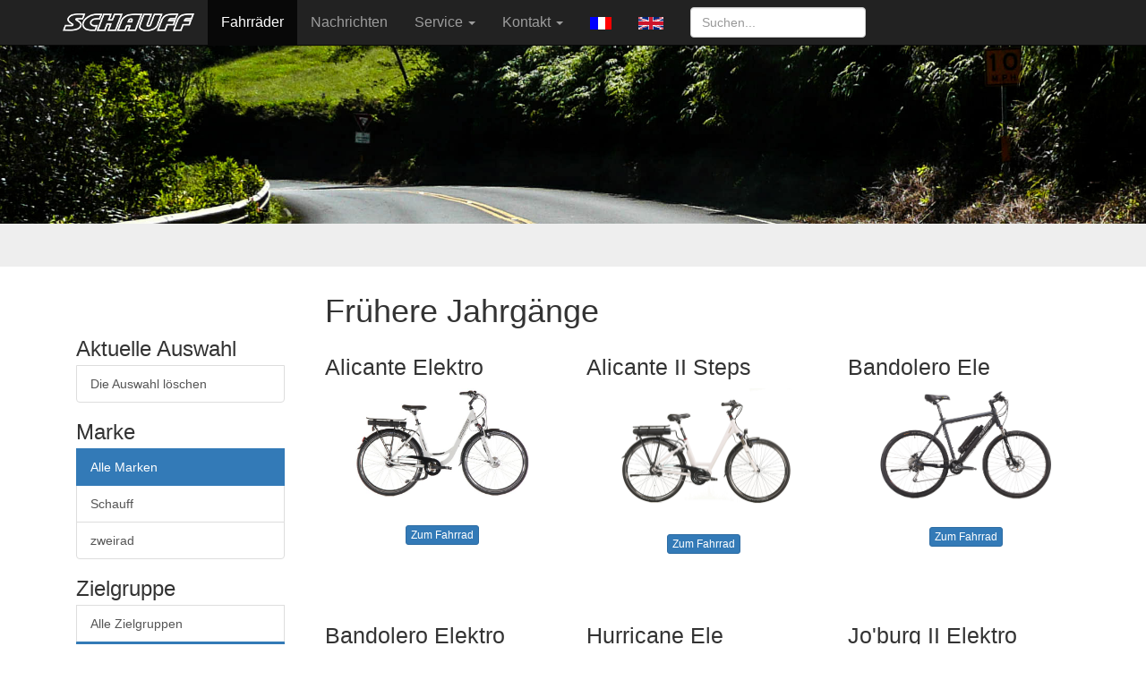

--- FILE ---
content_type: text/html; charset=UTF-8
request_url: https://schauff.de/schauff/index.php?language=d&action=fahrrad&typ=Elektrorad&jahr=2024&gender=female
body_size: 25874
content:
<!DOCTYPE html>
<html xmlns="http://www.w3.org/1999/xhtml" xml:lang="de" lang="de">
  <head>    
	<meta http-equiv="content-type" content="text/html;charset=utf-8" />
    <meta http-equiv="X-UA-Compatible" content="IE=edge">
    <meta name="viewport" content="width=device-width, initial-scale=1">
    <link rel="icon" href="../../favicon.ico">  
	<meta name="description" content="Schauff stands for high quality hand-made bikes from Remagen Germany" />
	<meta name="keywords" content="fahrrad, tandem, mountainbike, hand-made, rennrad, city, bike, bicycle, Remagen, Germany" />
	<title>Fahrr&auml;der von Schauff | Fahrr&auml;der - 	</title>

    <link href="https://schauff.de/schauff/design/css/bootstrap.css" rel="stylesheet">
    <link rel="stylesheet" type="text/css" href="https://schauff.de/schauff/design/fontawesome/css/font-awesome.min.css" />	
	<link href="https://schauff.de/schauff/design/css/lightbox.min.css" rel="stylesheet">
	
    <link href="https://schauff.de/schauff/design/css/ie10-viewport-bug-workaround.css" rel="stylesheet">
    <script src="https://schauff.de/schauff/design/js/ie-emulation-modes-warning.js"></script>

    <!--[if lt IE 9]>
      <script src="https://oss.maxcdn.com/html5shiv/3.7.2/html5shiv.min.js"></script>
      <script src="https://oss.maxcdn.com/respond/1.4.2/respond.min.js"></script>
    <![endif]-->

  </head>
<!-- NAVBAR
================================================== -->
  <body>


        <nav class="navbar navbar-inverse navbar-fixed-top">
          <div class="container">
            <div class="navbar-header">
              <button type="button" class="navbar-toggle collapsed" data-toggle="collapse" data-target="#navbar" aria-expanded="false" aria-controls="navbar">
                <span class="sr-only">Toggle navigation</span>
                <span class="icon-bar"></span>
                <span class="icon-bar"></span>
                <span class="icon-bar"></span>
              </button>
              <a class="navbar-brand" href="https://schauff.de/schauff/index.php?language=d" >
			  <img src="https://schauff.de/schauff/design/schaufflogo.png" alt="Schauff Logo"></a>
            </div>
            <div id="navbar" class="navbar-collapse collapse">
              <ul class="nav navbar-nav">
				<li  class='active'><a href="https://schauff.de/schauff/index.php?action=fahrrad&language=d">
					Fahrr&auml;der				</a></li>
				
				<li ><a href="https://schauff.de/schauff/index.php?action=news&language=d">
					Nachrichten				</a></li>
				
				<li class="dropdown">
                  <a href="#" class="dropdown-toggle" data-toggle="dropdown" role="button" aria-haspopup="true" aria-expanded="false">Service  <span class="caret"></span></a>
                    <ul class="dropdown-menu">
		              <li>
            <a href="https://schauff.de/schauff/index.php?action=misc&language=d&category=20">Schauff FAQ
            </a>
            </li><li>
            <a href="https://schauff.de/schauff/index.php?action=misc&language=d&category=1">Service
            </a>
            </li><li>
            <a href="https://schauff.de/schauff/index.php?action=misc&language=d&category=4">Über uns
            </a>
            </li>                    </ul>
                </li>
				
				<li class="dropdown">
                  <a href="#" class="dropdown-toggle" data-toggle="dropdown" role="button" aria-haspopup="true" aria-expanded="false">Kontakt <span class="caret"></span></a>
                    <ul class="dropdown-menu">
					  <li >
		  <a href="https://schauff.de/schauff/index.php?action=kontakt&ort=katalog&language=d">Katalog bestellen
		  </a></li>
		  <li >
		  <a href="https://schauff.de/schauff/index.php?action=kontakt&ort=allgemein&language=d">Kontakt
		  </a></li>
		  <li ><a href="https://schauff.de/schauff/index.php?action=kontakt&language=d&id=56">Download von Katalogen</a></li>
		  <li ><a href="https://schauff.de/schauff/index.php?action=kontakt&language=d&id=11">Impressum</a></li>
		  <li ><a href="https://schauff.de/schauff/index.php?action=kontakt&language=d&id=51" target="_blank">Datenschutz</a></li>
		  <li >
		  <a href="https://schauff.de/schauff/index.php?action=haendler&language=d">H&auml;ndler
				        </a>
					  </li>	
                              </ul>
                </li>
				
									<li><a href="https://schauff.de/schauff/index.php?language=f"><img src="https://schauff.de/schauff/design/flagFr14.gif" border="0"></a></li>
									<li><a href="https://schauff.de/schauff/index.php?language=e"><img src="https://schauff.de/schauff/design/flagEn14.gif" border="0"></a></li>
								
			    <li>
				  <form class="navbar-form navbar-right" action="https://schauff.de/schauff/index.php?action=search"  method="POST" id="myForm">
			        <input class="form-control" name="such_string" type="text" placeholder="Suchen..." 
						>
			      </form>
                </li>
              </ul>
            </div>
          </div>
        </nav>

	<div class="jumbotron">	   
		<img alt="Landscape" data-src="holder.js/https://schauff.de/schauff/design/landscapeS.jpg/auto" class="featurette-image img-responsive center-block" src="https://schauff.de/schauff/design/landscapeS.jpg" data-holder-rendered="true">
		  <div class="container">		  
						<a name="refiner"></a> 
		  </div>		 
    </div> 

    

    

<div class="container">

      	  <div class="row">
	<div class="col-xs-6 col-sm-3"></div><div class="col-xs-12 col-sm-9"><h1>Fr&uuml;here Jahrg&auml;nge</h1></div></div>	  
      <div class="row">	  
		
		<div class="col-xs-12 col-sm-3" id="sidebar">	
		
			<div class="navbar-header">		   
				<button type="button" class="navbar-toggle btn btn-primary label-primary pull-left" data-toggle="collapse" data-target="#refinerLabel">
					Alle Marken				</button>
			
				<button type="button" class="navbar-toggle btn btn-primary label-primary pull-left" data-toggle="collapse" data-target="#refinerGender">
					Damen				</button>
				   
				<button type="button" class="navbar-toggle btn btn-primary label-primary pull-left" data-toggle="collapse" data-target="#refinerType">
					Elektrorad				</button>
				   
				<button type="button" class="navbar-toggle btn btn-primary label-primary pull-left" data-toggle="collapse" data-target="#refinerYear">
					Historische Jahrg&auml;nge				</button>
			</div>
            

				<div class="navbar-collapse collapse" id="refinerClear">    			  
	  <div class="list-group">	
<h3 class="list-group-item-heading">Aktuelle Auswahl</h3>	  
				  <a href="https://schauff.de/schauff/index.php?language=d&action=fahrrad#refiner"  class="list-group-item">Die Auswahl l&ouml;schen</a>
			  </div>			
			  </div>			
		    <div class="navbar-collapse collapse" id="refinerLabel">

			  <div class="list-group">		    		    
				<h3 class="list-group-item-heading">Marke</h3>
				<a href="https://schauff.de/schauff/index.php?language=d&action=fahrrad&typ=Elektrorad&jahr=2024&gender=female#refiner" class="list-group-item active">Alle Marken</a><a href="https://schauff.de/schauff/index.php?language=d&action=fahrrad&typ=Elektrorad&jahr=2024&gender=female&label=Schauff#refiner"
		class="list-group-item "
		>
		Schauff 
		</a><a href="https://schauff.de/schauff/index.php?language=d&action=fahrrad&typ=Elektrorad&jahr=2024&gender=female&label=ZT#refiner"
		class="list-group-item "
		>
		zweirad 
		</a>				<!-- label 26 -->
			  </div>
			  
			  
			</div><!--/.sidebar-offcanvas-->	
			
		    <div class="navbar-collapse collapse" id="refinerGender">

			  
			  <div class="list-group">		    		    
				<h3 class="list-group-item-heading">Zielgruppe</h3>
				<a href="https://schauff.de/schauff/index.php?language=d&action=fahrrad&jahr=2024&typ=Elektrorad&label=#refiner" class="list-group-item ">Alle Zielgruppen</a><a href="https://schauff.de/schauff/index.php?language=d&action=fahrrad&typ=Elektrorad&gender=female&label=&jahr=2024#refiner"
		class="list-group-item active"
		>Damen 
		</a>				<!-- gender 1 -->
			  </div>
			  
			</div><!--/.sidebar-offcanvas-->	
			
		    <div class="navbar-collapse collapse" id="refinerType">
			
			  <div class="list-group">
			  <h2 class="list-group-item-heading">Fahrradtyp</h2>
				<a href="https://schauff.de/schauff/index.php?language=d&action=fahrrad&jahr=2024&gender=female&label=#refiner" class="list-group-item ">Alle Fahrradtypen</a><a href="https://schauff.de/schauff/index.php?language=d&action=fahrrad&typ=Elektrorad&jahr=2024&gender=female&label=#refiner"
		class="list-group-item active"
		>
		Elektrorad
		</a>				<!-- class 9 -->			  </div>
			 
			</div><!--/.sidebar-offcanvas-->	

		    <div class="navbar-collapse collapse" id="refinerYear">			
			  <div class="list-group">		    		    
				<h3 class="list-group-item-heading">Programm</h3>				
				<a href="https://schauff.de/schauff/index.php?action=fahrrad&jahr=2025&typ=Elektrorad&language=d&label=&gender=female#bikes" class="list-group-item ">
					Aktueller Jahrgang
					</a>
    <a href="https://schauff.de/schauff/index.php?action=fahrrad&jahr=2024&typ=Elektrorad&language=d&label=&gender=female#bikes" class="list-group-item active">
					Historische Jahrg&auml;nge
					</a>
				<!-- year 27 -->			  </div>
			</div><!--/.sidebar-offcanvas-->	
		</div>
            <!-- h 0 -->	
        <div class="col-xs-12 col-sm-9">			
		  <div class="row"><div class="col-sd-4 col-md-4"  style="height:300px">
			  <h2>Alicante Elektro</h2><a href="https://schauff.de/schauff/index.php?language=d&action=fahrrad&typ=Elektrorad&label=&gender=female&id=1027&jahr=2024">
			<img width="200" class="img-rounded center img-responsive"  src="https://schauff.de/schauff/images/eAlicante8.jpg" alt="Alicante Elektro">
			</a><br><p><center><a class="btn btn-primary btn-xs " href="https://schauff.de/schauff/index.php?language=d&action=fahrrad&typ=Elektrorad&label=&gender=female&id=1027&jahr=2024" role="button">Zum Fahrrad</a></center></p>
			  </div><div class="col-sd-4 col-md-4"  style="height:300px">
			  <h2>Alicante II Steps</h2><a href="https://schauff.de/schauff/index.php?language=d&action=fahrrad&typ=Elektrorad&label=&gender=female&id=1655&jahr=2024">
			<img width="200" class="img-rounded center img-responsive"  src="https://schauff.de/schauff/images/Alicante_ele_II.jpg" alt="Alicante II Steps">
			</a><br><p><center><a class="btn btn-primary btn-xs " href="https://schauff.de/schauff/index.php?language=d&action=fahrrad&typ=Elektrorad&label=&gender=female&id=1655&jahr=2024" role="button">Zum Fahrrad</a></center></p>
			  </div><div class="col-sd-4 col-md-4"  style="height:300px">
			  <h2>Bandolero Ele</h2><a href="https://schauff.de/schauff/index.php?language=d&action=fahrrad&typ=Elektrorad&label=&gender=female&id=1969&jahr=2024">
			<img width="200" class="img-rounded center img-responsive"  src="https://schauff.de/schauff/images/bandolero_ele-900D.jpg" alt="Bandolero Ele">
			</a><br><p><center><a class="btn btn-primary btn-xs " href="https://schauff.de/schauff/index.php?language=d&action=fahrrad&typ=Elektrorad&label=&gender=female&id=1969&jahr=2024" role="button">Zum Fahrrad</a></center></p>
			  </div><div class="col-sd-4 col-md-4"  style="height:300px">
			  <h2>Bandolero Elektro</h2><a href="https://schauff.de/schauff/index.php?language=d&action=fahrrad&typ=Elektrorad&label=&gender=female&id=1200&jahr=2024">
			<img width="200" class="img-rounded center img-responsive"  src="https://schauff.de/schauff/images/bando_ele.jpg" alt="Bandolero Elektro">
			</a><br><p><center>Das non-plus-ultra der Elektromobilit&auml;t.<br><a class="btn btn-primary btn-xs " href="https://schauff.de/schauff/index.php?language=d&action=fahrrad&typ=Elektrorad&label=&gender=female&id=1200&jahr=2024" role="button">Zum Fahrrad</a></center></p>
			  </div><div class="col-sd-4 col-md-4"  style="height:300px">
			  <h2>Hurricane Ele</h2><a href="https://schauff.de/schauff/index.php?language=d&action=fahrrad&typ=Elektrorad&label=&gender=female&id=1787&jahr=2024">
			<img width="200" class="img-rounded center img-responsive"  src="https://schauff.de/schauff/images/hurricane_ele.jpg" alt="Hurricane Ele">
			</a><br><p><center><a class="btn btn-primary btn-xs " href="https://schauff.de/schauff/index.php?language=d&action=fahrrad&typ=Elektrorad&label=&gender=female&id=1787&jahr=2024" role="button">Zum Fahrrad</a></center></p>
			  </div><div class="col-sd-4 col-md-4"  style="height:300px">
			  <h2>Jo'burg II Elektro</h2><a href="https://schauff.de/schauff/index.php?language=d&action=fahrrad&typ=Elektrorad&label=&gender=female&id=1970&jahr=2024">
			<img width="200" class="img-rounded center img-responsive"  src="https://schauff.de/schauff/images/joburg_ele-nv.jpg" alt="Jo'burg II Elektro">
			</a><br><p><center><a class="btn btn-primary btn-xs " href="https://schauff.de/schauff/index.php?language=d&action=fahrrad&typ=Elektrorad&label=&gender=female&id=1970&jahr=2024" role="button">Zum Fahrrad</a></center></p>
			  </div><div class="col-sd-4 col-md-4"  style="height:300px">
			  <h2>komfort II Elektro</h2><a href="https://schauff.de/schauff/index.php?language=d&action=fahrrad&typ=Elektrorad&label=&gender=female&id=1971&jahr=2024">
			<img width="200" class="img-rounded center img-responsive"  src="https://schauff.de/schauff/images/komfort_II_ele-NV.jpg" alt="komfort II Elektro">
			</a><br><p><center><a class="btn btn-primary btn-xs " href="https://schauff.de/schauff/index.php?language=d&action=fahrrad&typ=Elektrorad&label=&gender=female&id=1971&jahr=2024" role="button">Zum Fahrrad</a></center></p>
			  </div><div class="col-sd-4 col-md-4"  style="height:300px">
			  <h2>komfort III Elektro</h2><a href="https://schauff.de/schauff/index.php?language=d&action=fahrrad&typ=Elektrorad&label=&gender=female&id=1972&jahr=2024">
			<img width="200" class="img-rounded center img-responsive"  src="https://schauff.de/schauff/images/k_III-ele_dsk.jpg" alt="komfort III Elektro">
			</a><br><p><center><a class="btn btn-primary btn-xs " href="https://schauff.de/schauff/index.php?language=d&action=fahrrad&typ=Elektrorad&label=&gender=female&id=1972&jahr=2024" role="button">Zum Fahrrad</a></center></p>
			  </div><div class="col-sd-4 col-md-4"  style="height:300px">
			  <h2>La Luna® Elektro</h2><a href="https://schauff.de/schauff/index.php?language=d&action=fahrrad&typ=Elektrorad&label=&gender=female&id=1028&jahr=2024">
			<img width="200" class="img-rounded center img-responsive"  src="https://schauff.de/schauff/images/luna-ele-rot.jpg" alt="La Luna® Elektro">
			</a><br><p><center><a class="btn btn-primary btn-xs " href="https://schauff.de/schauff/index.php?language=d&action=fahrrad&typ=Elektrorad&label=&gender=female&id=1028&jahr=2024" role="button">Zum Fahrrad</a></center></p>
			  </div><div class="col-sd-4 col-md-4"  style="height:300px">
			  <h2>La Luna® II Elektro</h2><a href="https://schauff.de/schauff/index.php?language=d&action=fahrrad&typ=Elektrorad&label=&gender=female&id=1696&jahr=2024">
			<img width="200" class="img-rounded center img-responsive"  src="https://schauff.de/schauff/images/Luna_7_ele-ws.jpg" alt="La Luna® II Elektro">
			</a><br><p><center><a class="btn btn-primary btn-xs " href="https://schauff.de/schauff/index.php?language=d&action=fahrrad&typ=Elektrorad&label=&gender=female&id=1696&jahr=2024" role="button">Zum Fahrrad</a></center></p>
			  </div><div class="col-sd-4 col-md-4"  style="height:300px">
			  <h2>Mascallero ele</h2><a href="https://schauff.de/schauff/index.php?language=d&action=fahrrad&typ=Elektrorad&label=&gender=female&id=1581&jahr=2024">
			<img width="200" class="img-rounded center img-responsive"  src="https://schauff.de/schauff/images/naked-bike-ele.jpg" alt="Mascallero ele">
			</a><br><p><center><a class="btn btn-primary btn-xs " href="https://schauff.de/schauff/index.php?language=d&action=fahrrad&typ=Elektrorad&label=&gender=female&id=1581&jahr=2024" role="button">Zum Fahrrad</a></center></p>
			  </div><div class="col-sd-4 col-md-4"  style="height:300px">
			  <h2>Rothenburg Elektro</h2><a href="https://schauff.de/schauff/index.php?language=d&action=fahrrad&typ=Elektrorad&label=&gender=female&id=975&jahr=2024">
			<img width="200" class="img-rounded center img-responsive"  src="https://schauff.de/schauff/images/rothe_ele-ws.jpg" alt="Rothenburg Elektro">
			</a><br><p><center><a class="btn btn-primary btn-xs " href="https://schauff.de/schauff/index.php?language=d&action=fahrrad&typ=Elektrorad&label=&gender=female&id=975&jahr=2024" role="button">Zum Fahrrad</a></center></p>
			  </div><div class="col-sd-4 col-md-4"  style="height:300px">
			  <h2>Rothenburg Mk.V Elektro</h2><a href="https://schauff.de/schauff/index.php?language=d&action=fahrrad&typ=Elektrorad&label=&gender=female&id=1973&jahr=2024">
			<img width="200" class="img-rounded center img-responsive"  src="https://schauff.de/schauff/images/Rothe_V_Ele-NV-cg.jpg" alt="Rothenburg Mk.V Elektro">
			</a><br><p><center><a class="btn btn-primary btn-xs " href="https://schauff.de/schauff/index.php?language=d&action=fahrrad&typ=Elektrorad&label=&gender=female&id=1973&jahr=2024" role="button">Zum Fahrrad</a></center></p>
			  </div><div class="col-sd-4 col-md-4"  style="height:300px">
			  <h2>Rothenburg Mk.VI Elektro</h2><a href="https://schauff.de/schauff/index.php?language=d&action=fahrrad&typ=Elektrorad&label=&gender=female&id=1792&jahr=2024">
			<img width="200" class="img-rounded center img-responsive"  src="https://schauff.de/schauff/images/rothe_VI_NV-ele.jpg" alt="Rothenburg Mk.VI Elektro">
			</a><br><p><center><a class="btn btn-primary btn-xs " href="https://schauff.de/schauff/index.php?language=d&action=fahrrad&typ=Elektrorad&label=&gender=female&id=1792&jahr=2024" role="button">Zum Fahrrad</a></center></p>
			  </div><div class="col-sd-4 col-md-4"  style="height:300px">
			  <h2>Rothenburg Mk.VII Elektro</h2><a href="https://schauff.de/schauff/index.php?language=d&action=fahrrad&typ=Elektrorad&label=&gender=female&id=1974&jahr=2024">
			<img width="200" class="img-rounded center img-responsive"  src="https://schauff.de/schauff/images/rothe_VII-ele-ki_brom.jpg" alt="Rothenburg Mk.VII Elektro">
			</a><br><p><center><a class="btn btn-primary btn-xs " href="https://schauff.de/schauff/index.php?language=d&action=fahrrad&typ=Elektrorad&label=&gender=female&id=1974&jahr=2024" role="button">Zum Fahrrad</a></center></p>
			  </div><div class="col-sd-4 col-md-4"  style="height:300px">
			  <h2>Strassburg Elektro</h2><a href="https://schauff.de/schauff/index.php?language=d&action=fahrrad&typ=Elektrorad&label=&gender=female&id=1147&jahr=2024">
			<img width="200" class="img-rounded center img-responsive"  src="https://schauff.de/schauff/images/strassburg_ele.jpg" alt="Strassburg Elektro">
			</a><br><p><center><a class="btn btn-primary btn-xs " href="https://schauff.de/schauff/index.php?language=d&action=fahrrad&typ=Elektrorad&label=&gender=female&id=1147&jahr=2024" role="button">Zum Fahrrad</a></center></p>
			  </div><div class="col-sd-4 col-md-4"  style="height:300px">
			  <h2>Sumo® C-Series Ele</h2><a href="https://schauff.de/schauff/index.php?language=d&action=fahrrad&typ=Elektrorad&label=&gender=female&id=1975&jahr=2024">
			<img width="200" class="img-rounded center img-responsive"  src="https://schauff.de/schauff/images/sumo_ele_2860-1x10.jpg" alt="Sumo® C-Series Ele">
			</a><br><p><center><a class="btn btn-primary btn-xs " href="https://schauff.de/schauff/index.php?language=d&action=fahrrad&typ=Elektrorad&label=&gender=female&id=1975&jahr=2024" role="button">Zum Fahrrad</a></center></p>
			  </div><div class="col-sd-4 col-md-4"  style="height:300px">
			  <h2>Sumo® E-Series Ele</h2><a href="https://schauff.de/schauff/index.php?language=d&action=fahrrad&typ=Elektrorad&label=&gender=female&id=1848&jahr=2024">
			<img width="200" class="img-rounded center img-responsive"  src="https://schauff.de/schauff/images/sumo_rm9_e2766_bgr.jpg" alt="Sumo® E-Series Ele">
			</a><br><p><center><a class="btn btn-primary btn-xs " href="https://schauff.de/schauff/index.php?language=d&action=fahrrad&typ=Elektrorad&label=&gender=female&id=1848&jahr=2024" role="button">Zum Fahrrad</a></center></p>
			  </div><div class="col-sd-4 col-md-4"  style="height:300px">
			  <h2>Sumo® E-Series OffRoad</h2><a href="https://schauff.de/schauff/index.php?language=d&action=fahrrad&typ=Elektrorad&label=&gender=female&id=1849&jahr=2024">
			<img width="200" class="img-rounded center img-responsive"  src="https://schauff.de/schauff/images/sumo_E50_OR_rm7.jpg" alt="Sumo® E-Series OffRoad">
			</a><br><p><center><a class="btn btn-primary btn-xs " href="https://schauff.de/schauff/index.php?language=d&action=fahrrad&typ=Elektrorad&label=&gender=female&id=1849&jahr=2024" role="button">Zum Fahrrad</a></center></p>
			  </div><div class="col-sd-4 col-md-4"  style="height:300px">
			  <h2>Sumo® Ele HRA</h2><a href="https://schauff.de/schauff/index.php?language=d&action=fahrrad&typ=Elektrorad&label=&gender=female&id=1593&jahr=2024">
			<img width="200" class="img-rounded center img-responsive"  src="https://schauff.de/schauff/images/sumo70_hra.jpg" alt="Sumo® Ele HRA">
			</a><br><p><center><a class="btn btn-primary btn-xs " href="https://schauff.de/schauff/index.php?language=d&action=fahrrad&typ=Elektrorad&label=&gender=female&id=1593&jahr=2024" role="button">Zum Fahrrad</a></center></p>
			  </div><div class="col-sd-4 col-md-4"  style="height:300px">
			  <h2>Sumo® Ele Off_Road</h2><a href="https://schauff.de/schauff/index.php?language=d&action=fahrrad&typ=Elektrorad&label=&gender=female&id=1976&jahr=2024">
			<img width="200" class="img-rounded center img-responsive"  src="https://schauff.de/schauff/images/sumo_or-1x10-ele.jpg" alt="Sumo® Ele Off_Road">
			</a><br><p><center><a class="btn btn-primary btn-xs " href="https://schauff.de/schauff/index.php?language=d&action=fahrrad&typ=Elektrorad&label=&gender=female&id=1976&jahr=2024" role="button">Zum Fahrrad</a></center></p>
			  </div><div class="col-sd-4 col-md-4"  style="height:300px">
			  <h2>Sumo® FRA</h2><a href="https://schauff.de/schauff/index.php?language=d&action=fahrrad&typ=Elektrorad&label=&gender=female&id=1510&jahr=2024">
			<img width="200" class="img-rounded center img-responsive"  src="https://schauff.de/schauff/images/sumo2860_fra_blau.jpg" alt="Sumo® FRA">
			</a><br><p><center><a class="btn btn-primary btn-xs " href="https://schauff.de/schauff/index.php?language=d&action=fahrrad&typ=Elektrorad&label=&gender=female&id=1510&jahr=2024" role="button">Zum Fahrrad</a></center></p>
			  </div><div class="col-sd-4 col-md-4"  style="height:300px">
			  <h2>Sumo® HRA</h2><a href="https://schauff.de/schauff/index.php?language=d&action=fahrrad&typ=Elektrorad&label=&gender=female&id=1508&jahr=2024">
			<img width="200" class="img-rounded center img-responsive"  src="https://schauff.de/schauff/images/sumo70_hra.jpg" alt="Sumo® HRA">
			</a><br><p><center><a class="btn btn-primary btn-xs " href="https://schauff.de/schauff/index.php?language=d&action=fahrrad&typ=Elektrorad&label=&gender=female&id=1508&jahr=2024" role="button">Zum Fahrrad</a></center></p>
			  </div><div class="col-sd-4 col-md-4"  style="height:300px">
			  <h2>Sumo® OffRoad</h2><a href="https://schauff.de/schauff/index.php?language=d&action=fahrrad&typ=Elektrorad&label=&gender=female&id=1701&jahr=2024">
			<img width="200" class="img-rounded center img-responsive"  src="https://schauff.de/schauff/images/sumo_or_rm7.jpg" alt="Sumo® OffRoad">
			</a><br><p><center><a class="btn btn-primary btn-xs " href="https://schauff.de/schauff/index.php?language=d&action=fahrrad&typ=Elektrorad&label=&gender=female&id=1701&jahr=2024" role="button">Zum Fahrrad</a></center></p>
			  </div></div><!-- row -->
	
	<div class="row">
	<div class="col-md-12  text-center">
	<ul class="pagination">
	<li class="active">
		<a href="https://schauff.de/schauff/index.php?language=d&action=fahrrad&typ=Elektrorad&id=&jahr=2024&start=0#refiner">1</a>
		</li><li>
		<a href="https://schauff.de/schauff/index.php?language=d&action=fahrrad&typ=Elektrorad&id=&jahr=2024&start=24#refiner">2</a>
		</li><li>
		<a href="https://schauff.de/schauff/index.php?language=d&action=fahrrad&typ=Elektrorad&id=&jahr=2024&start=24#refiner">&gt;&gt;</a>
		</li></ul>
	</div>
	<!-- col -->
	</div>
	<!-- row -->            <!-- f 24 -->	    </div>

	</div>
</div>

	  
	<div class="container">
	  <hr class="featurette-divider">   
	    <p class="pull-right">
		    <a class="btn btn-primary btn-md" href="#" role="button">Nach oben</a>
		</p>
      
      <footer>
        
        <p>&copy; 2001 - 2024 Schauff GmbH &middot;
		  <a href="https://schauff.de/schauff/index.php?action=kontakt&ort=katalog&language=d">
		  Katalogbestellung</a> &middot;           
          <a href="https://schauff.de/schauff/index.php?action=links&language=d">
		  Links</a> &middot; 
		  <a href="https://www.instagram.com/schauff.bike/" target="_blank">Schauff@Instagram</a> &middot;
		  <a href="https://schauff.de/schauff/index.php?action=misc&language=d&id=10&category=10">Über uns</a> &middot; 
		  <a href="https://schauff.de/schauff/index.php?action=kontakt&language=d&id=11">Impressum</a> &middot;
		  <a href="https://schauff.de/schauff/index.php?action=kontakt&language=d&id=51" target="_self">Datenschutz</a> 
		  </p>
	
	
		
      </footer>

    </div>


    <script src="https://schauff.de/schauff/design/js/jquery.min.js"></script>
    <script>window.jQuery || document.write('<script src="https://schauff.de/schauff/design/js/jquery.min.js"><\/script>')</script>
    <script src="https://schauff.de/schauff/design/js/bootstrap.min.js"></script>
    <script src="https://schauff.de/schauff/design/js/holder.min.js"></script>
    <script src="https://schauff.de/schauff/design/js/ie10-viewport-bug-workaround.js"></script>
    <script src="https://schauff.de/schauff/design/js/lightbox.min.js"></script>
  </body>
</html>


